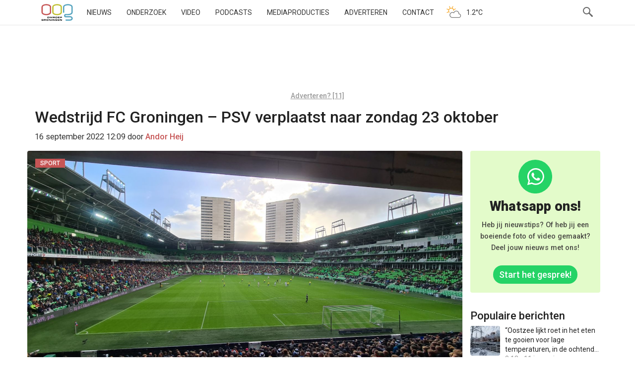

--- FILE ---
content_type: text/html; charset=utf-8
request_url: https://www.google.com/recaptcha/api2/aframe
body_size: 268
content:
<!DOCTYPE HTML><html><head><meta http-equiv="content-type" content="text/html; charset=UTF-8"></head><body><script nonce="ksFpoVpXGQKDfYH41XXBRQ">/** Anti-fraud and anti-abuse applications only. See google.com/recaptcha */ try{var clients={'sodar':'https://pagead2.googlesyndication.com/pagead/sodar?'};window.addEventListener("message",function(a){try{if(a.source===window.parent){var b=JSON.parse(a.data);var c=clients[b['id']];if(c){var d=document.createElement('img');d.src=c+b['params']+'&rc='+(localStorage.getItem("rc::a")?sessionStorage.getItem("rc::b"):"");window.document.body.appendChild(d);sessionStorage.setItem("rc::e",parseInt(sessionStorage.getItem("rc::e")||0)+1);localStorage.setItem("rc::h",'1768740848687');}}}catch(b){}});window.parent.postMessage("_grecaptcha_ready", "*");}catch(b){}</script></body></html>

--- FILE ---
content_type: image/svg+xml
request_url: https://www.oogtv.nl/wp-content/plugins/oogweather/images/dag-half-bewolkt.svg
body_size: 3679
content:
<?xml version="1.0" encoding="UTF-8" standalone="no"?>
<svg width="45px" height="50px" viewBox="0 0 45 50" version="1.1" xmlns="http://www.w3.org/2000/svg" xmlns:xlink="http://www.w3.org/1999/xlink" xmlns:sketch="http://www.bohemiancoding.com/sketch/ns">
    <!-- Generator: Sketch 3.0.4 (8054) - http://www.bohemiancoding.com/sketch -->
    <title>dag-half-bewolkt</title>
    <desc>Created with Sketch.</desc>
    <defs></defs>
    <g id="Page-1" stroke="none" stroke-width="1" fill="none" fill-rule="evenodd" sketch:type="MSPage">
        <g id="Desktop" sketch:type="MSArtboardGroup" transform="translate(-49.000000, -768.000000)">
            <g id="dag-half-bewolkt" sketch:type="MSLayerGroup" transform="translate(49.000000, 768.000000)">
                <g transform="translate(8.000000, 13.000000)" sketch:type="MSShapeGroup">
                    <path d="M7.548,4.603 C7.294,4.603 7.054,4.453 6.948,4.205 L5.493,0.768 C5.355,0.438 5.509,0.056 5.839,-0.084 C6.169,-0.225 6.551,-0.07 6.69,0.261 L8.145,3.698 C8.286,4.029 8.132,4.41 7.801,4.551 C7.718,4.586 7.632,4.603 7.548,4.603" id="Fill-1" fill="#F6A623"></path>
                    <path d="M0.952,14.015 C0.706,14.015 0.472,13.874 0.362,13.637 C0.211,13.311 0.352,12.925 0.679,12.774 L4.069,11.208 C4.394,11.057 4.781,11.199 4.931,11.525 C5.082,11.851 4.94,12.237 4.614,12.388 L1.224,13.954 C1.136,13.995 1.044,14.015 0.952,14.015" id="Fill-2" fill="#F6A623"></path>
                    <path d="M15.393,7.765 C15.14,7.765 14.899,7.615 14.794,7.367 C14.653,7.037 14.808,6.655 15.139,6.516 L18.576,5.061 C18.909,4.921 19.288,5.076 19.429,5.406 C19.568,5.737 19.413,6.119 19.083,6.259 L15.645,7.713 C15.563,7.748 15.478,7.765 15.393,7.765" id="Fill-3" fill="#F6A623"></path>
                    <path d="M12.103,4.603 C12.026,4.603 11.948,4.589 11.872,4.56 C11.537,4.433 11.368,4.058 11.495,3.722 L12.832,0.195 C12.96,-0.141 13.336,-0.311 13.671,-0.183 C14.006,-0.055 14.175,0.32 14.048,0.656 L12.711,4.183 C12.612,4.442 12.365,4.603 12.103,4.603" id="Fill-4" fill="#F6A623"></path>
                    <path d="M4.341,7.861 C4.264,7.861 4.185,7.847 4.108,7.817 L0.607,6.475 C0.272,6.347 0.105,5.971 0.233,5.635 C0.36,5.3 0.737,5.133 1.072,5.261 L4.574,6.604 C4.909,6.732 5.077,7.108 4.948,7.443 C4.849,7.702 4.603,7.861 4.341,7.861" id="Fill-5" fill="#F6A623"></path>
                    <path d="M20.489,10.794 C23.073,10.794 25.177,12.889 25.19,15.469 L25.189,15.506 L25.189,16.673 L26.306,16.831 C27.873,17.053 29.056,18.412 29.056,19.994 C29.056,21.759 27.62,23.194 25.855,23.194 L13.651,23.194 L12.223,23.184 C9.689,23.086 7.706,21.029 7.706,18.494 C7.706,15.902 9.814,13.794 12.405,13.794 C13.106,13.794 13.788,13.951 14.435,14.26 L15.647,14.841 L16.187,13.609 C16.937,11.899 18.626,10.794 20.489,10.794 M20.489,9.494 C18.032,9.494 15.923,10.973 14.995,13.088 C14.21,12.712 13.335,12.494 12.405,12.494 C9.093,12.494 6.405,15.181 6.405,18.494 C6.405,21.736 8.98,24.371 12.194,24.483 L13.642,24.494 L25.855,24.494 C28.341,24.494 30.355,22.48 30.355,19.994 C30.355,17.725 28.673,15.853 26.487,15.544 C26.487,15.527 26.489,15.511 26.489,15.494 C26.489,12.181 23.804,9.494 20.489,9.494" id="Fill-6" fill="#777777"></path>
                    <path d="M9.878,3.482 C6.563,3.482 3.878,6.169 3.878,9.482 C3.878,11.244 4.642,12.823 5.851,13.921 C6.101,13.564 6.378,13.229 6.681,12.918 C5.759,12.06 5.177,10.839 5.177,9.482 C5.177,6.891 7.286,4.782 9.878,4.782 C12.47,4.782 14.577,6.891 14.577,9.482 C14.577,9.724 14.554,9.959 14.519,10.19 C14.919,9.74 15.366,9.339 15.853,8.992 C15.603,5.908 13.026,3.482 9.878,3.482" id="Fill-7" fill="#F6A623"></path>
                </g>
            </g>
        </g>
    </g>
</svg>